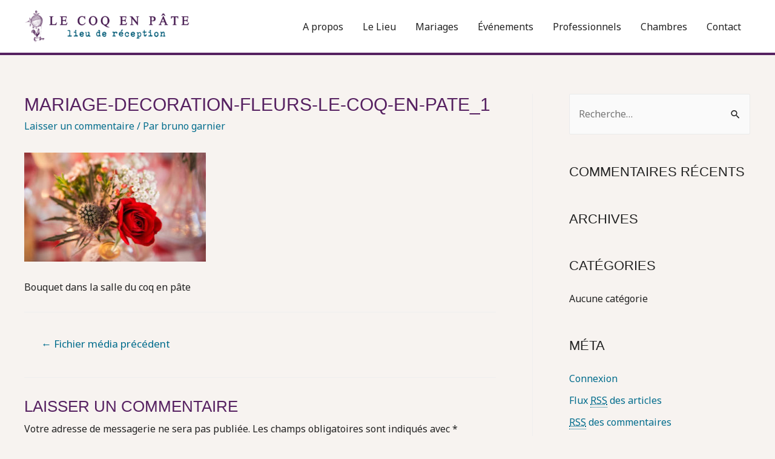

--- FILE ---
content_type: text/html; charset=UTF-8
request_url: https://www.coqenpate.fr/mariage-decoration-fleurs-le-coq-en-pate_1/
body_size: 10271
content:
<!DOCTYPE html>
<html lang="fr-FR"
	prefix="og: https://ogp.me/ns#" >
<head>
<meta charset="UTF-8">
<meta name="viewport" content="width=device-width, initial-scale=1">
<link rel="profile" href="https://gmpg.org/xfn/11">

<title>mariage-decoration-fleurs-le-coq-en-pate_1 | Le coq en pâte</title>

		<!-- All in One SEO 4.1.4.5 -->
		<meta name="description" content="Bouquet dans la salle du coq en pâte" />
		<meta name="robots" content="max-image-preview:large" />
		<meta property="og:locale" content="fr_FR" />
		<meta property="og:site_name" content="Le coq en pâte | lieu de réception" />
		<meta property="og:type" content="article" />
		<meta property="og:title" content="mariage-decoration-fleurs-le-coq-en-pate_1 | Le coq en pâte" />
		<meta property="og:image" content="https://www.coqenpate.fr/wp-content/uploads/2020/10/cropped-LE-COQ-EN-PATE-LOGO-PRINCIPAL.png" />
		<meta property="og:image:secure_url" content="https://www.coqenpate.fr/wp-content/uploads/2020/10/cropped-LE-COQ-EN-PATE-LOGO-PRINCIPAL.png" />
		<meta property="article:published_time" content="2020-10-19T11:46:29+00:00" />
		<meta property="article:modified_time" content="2020-10-19T12:09:18+00:00" />
		<meta property="article:publisher" content="https://www.facebook.com/coqenpate.lacommande" />
		<meta name="twitter:card" content="summary" />
		<meta name="twitter:domain" content="www.coqenpate.fr" />
		<meta name="twitter:title" content="mariage-decoration-fleurs-le-coq-en-pate_1 | Le coq en pâte" />
		<meta name="twitter:image" content="https://www.coqenpate.fr/wp-content/uploads/2020/10/cropped-LE-COQ-EN-PATE-LOGO-PRINCIPAL.png" />
		<script type="application/ld+json" class="aioseo-schema">
			{"@context":"https:\/\/schema.org","@graph":[{"@type":"WebSite","@id":"https:\/\/www.coqenpate.fr\/#website","url":"https:\/\/www.coqenpate.fr\/","name":"Le coq en p\u00e2te","description":"lieu de r\u00e9ception","inLanguage":"fr-FR","publisher":{"@id":"https:\/\/www.coqenpate.fr\/#organization"}},{"@type":"Organization","@id":"https:\/\/www.coqenpate.fr\/#organization","name":"le coq en p\u00e2te","url":"https:\/\/www.coqenpate.fr\/","logo":{"@type":"ImageObject","@id":"https:\/\/www.coqenpate.fr\/#organizationLogo","url":"https:\/\/www.coqenpate.fr\/wp-content\/uploads\/2020\/11\/Logo-pied-de-pagel_Le-coq-en-pate.jpg","width":2692,"height":3325},"image":{"@id":"https:\/\/www.coqenpate.fr\/#organizationLogo"},"sameAs":["https:\/\/www.facebook.com\/coqenpate.lacommande","https:\/\/www.instagram.com\/lecoqenpate_lieudereception\/"],"contactPoint":{"@type":"ContactPoint","telephone":"+33687657852","contactType":"none"}},{"@type":"BreadcrumbList","@id":"https:\/\/www.coqenpate.fr\/mariage-decoration-fleurs-le-coq-en-pate_1\/#breadcrumblist","itemListElement":[{"@type":"ListItem","@id":"https:\/\/www.coqenpate.fr\/#listItem","position":1,"item":{"@type":"WebPage","@id":"https:\/\/www.coqenpate.fr\/","name":"Accueil","description":"lieu de r\u00e9ception","url":"https:\/\/www.coqenpate.fr\/"},"nextItem":"https:\/\/www.coqenpate.fr\/mariage-decoration-fleurs-le-coq-en-pate_1\/#listItem"},{"@type":"ListItem","@id":"https:\/\/www.coqenpate.fr\/mariage-decoration-fleurs-le-coq-en-pate_1\/#listItem","position":2,"item":{"@type":"WebPage","@id":"https:\/\/www.coqenpate.fr\/mariage-decoration-fleurs-le-coq-en-pate_1\/","name":"mariage-decoration-fleurs-le-coq-en-pate_1","description":"Bouquet dans la salle du coq en p\u00e2te","url":"https:\/\/www.coqenpate.fr\/mariage-decoration-fleurs-le-coq-en-pate_1\/"},"previousItem":"https:\/\/www.coqenpate.fr\/#listItem"}]},{"@type":"Person","@id":"https:\/\/www.coqenpate.fr\/author\/admin7296\/#author","url":"https:\/\/www.coqenpate.fr\/author\/admin7296\/","name":"bruno garnier","image":{"@type":"ImageObject","@id":"https:\/\/www.coqenpate.fr\/mariage-decoration-fleurs-le-coq-en-pate_1\/#authorImage","url":"https:\/\/secure.gravatar.com\/avatar\/0184e26fcd448954fe47fe8c02d0a000?s=96&d=mm&r=g","width":96,"height":96,"caption":"bruno garnier"},"sameAs":["https:\/\/www.facebook.com\/coqenpate.lacommande","https:\/\/www.instagram.com\/lecoqenpate_lieudereception\/"]},{"@type":"ItemPage","@id":"https:\/\/www.coqenpate.fr\/mariage-decoration-fleurs-le-coq-en-pate_1\/#itempage","url":"https:\/\/www.coqenpate.fr\/mariage-decoration-fleurs-le-coq-en-pate_1\/","name":"mariage-decoration-fleurs-le-coq-en-pate_1 | Le coq en p\u00e2te","description":"Bouquet dans la salle du coq en p\u00e2te","inLanguage":"fr-FR","isPartOf":{"@id":"https:\/\/www.coqenpate.fr\/#website"},"breadcrumb":{"@id":"https:\/\/www.coqenpate.fr\/mariage-decoration-fleurs-le-coq-en-pate_1\/#breadcrumblist"},"author":"https:\/\/www.coqenpate.fr\/author\/admin7296\/#author","creator":"https:\/\/www.coqenpate.fr\/author\/admin7296\/#author","datePublished":"2020-10-19T11:46:29+00:00","dateModified":"2020-10-19T12:09:18+00:00"}]}
		</script>
		<!-- All in One SEO -->

<link rel='dns-prefetch' href='//fonts.googleapis.com' />
<link rel='dns-prefetch' href='//s.w.org' />
<link rel="alternate" type="application/rss+xml" title="Le coq en pâte &raquo; Flux" href="https://www.coqenpate.fr/feed/" />
<link rel="alternate" type="application/rss+xml" title="Le coq en pâte &raquo; Flux des commentaires" href="https://www.coqenpate.fr/comments/feed/" />
<link rel="alternate" type="application/rss+xml" title="Le coq en pâte &raquo; mariage-decoration-fleurs-le-coq-en-pate_1 Flux des commentaires" href="https://www.coqenpate.fr/feed/?attachment_id=1790" />
		<!-- This site uses the Google Analytics by MonsterInsights plugin v8.0.1 - Using Analytics tracking - https://www.monsterinsights.com/ -->
		<!-- Remarque : MonsterInsights n’est actuellement pas configuré sur ce site. Le propriétaire doit authentifier son compte Google Analytics dans les réglages de MonsterInsights.  -->
					<!-- No UA code set -->
				<!-- / Google Analytics by MonsterInsights -->
				<script type="text/javascript">
			window._wpemojiSettings = {"baseUrl":"https:\/\/s.w.org\/images\/core\/emoji\/11\/72x72\/","ext":".png","svgUrl":"https:\/\/s.w.org\/images\/core\/emoji\/11\/svg\/","svgExt":".svg","source":{"concatemoji":"https:\/\/www.coqenpate.fr\/wp-includes\/js\/wp-emoji-release.min.js?ver=5.0.24"}};
			!function(e,a,t){var n,r,o,i=a.createElement("canvas"),p=i.getContext&&i.getContext("2d");function s(e,t){var a=String.fromCharCode;p.clearRect(0,0,i.width,i.height),p.fillText(a.apply(this,e),0,0);e=i.toDataURL();return p.clearRect(0,0,i.width,i.height),p.fillText(a.apply(this,t),0,0),e===i.toDataURL()}function c(e){var t=a.createElement("script");t.src=e,t.defer=t.type="text/javascript",a.getElementsByTagName("head")[0].appendChild(t)}for(o=Array("flag","emoji"),t.supports={everything:!0,everythingExceptFlag:!0},r=0;r<o.length;r++)t.supports[o[r]]=function(e){if(!p||!p.fillText)return!1;switch(p.textBaseline="top",p.font="600 32px Arial",e){case"flag":return s([55356,56826,55356,56819],[55356,56826,8203,55356,56819])?!1:!s([55356,57332,56128,56423,56128,56418,56128,56421,56128,56430,56128,56423,56128,56447],[55356,57332,8203,56128,56423,8203,56128,56418,8203,56128,56421,8203,56128,56430,8203,56128,56423,8203,56128,56447]);case"emoji":return!s([55358,56760,9792,65039],[55358,56760,8203,9792,65039])}return!1}(o[r]),t.supports.everything=t.supports.everything&&t.supports[o[r]],"flag"!==o[r]&&(t.supports.everythingExceptFlag=t.supports.everythingExceptFlag&&t.supports[o[r]]);t.supports.everythingExceptFlag=t.supports.everythingExceptFlag&&!t.supports.flag,t.DOMReady=!1,t.readyCallback=function(){t.DOMReady=!0},t.supports.everything||(n=function(){t.readyCallback()},a.addEventListener?(a.addEventListener("DOMContentLoaded",n,!1),e.addEventListener("load",n,!1)):(e.attachEvent("onload",n),a.attachEvent("onreadystatechange",function(){"complete"===a.readyState&&t.readyCallback()})),(n=t.source||{}).concatemoji?c(n.concatemoji):n.wpemoji&&n.twemoji&&(c(n.twemoji),c(n.wpemoji)))}(window,document,window._wpemojiSettings);
		</script>
		<style type="text/css">
img.wp-smiley,
img.emoji {
	display: inline !important;
	border: none !important;
	box-shadow: none !important;
	height: 1em !important;
	width: 1em !important;
	margin: 0 .07em !important;
	vertical-align: -0.1em !important;
	background: none !important;
	padding: 0 !important;
}
</style>
<link rel='stylesheet' id='astra-theme-css-css'  href='https://www.coqenpate.fr/wp-content/themes/astra/assets/css/minified/style.min.css?ver=2.5.5' type='text/css' media='all' />
<style id='astra-theme-css-inline-css' type='text/css'>
html{font-size:100%;}a,.page-title{color:#006c8c;}a:hover,a:focus{color:rgba(0,108,140,0.82);}body,button,input,select,textarea,.ast-button,.ast-custom-button{font-family:'Noto Sans',sans-serif;font-weight:400;font-size:16px;font-size:1rem;line-height:2.09;}blockquote{color:#000000;}h1,.entry-content h1,h2,.entry-content h2,h3,.entry-content h3,h4,.entry-content h4,h5,.entry-content h5,h6,.entry-content h6,.site-title,.site-title a{font-family:Verdana,Helvetica,Arial,sans-serif;font-weight:400;}.site-title{font-size:22px;font-size:1.375rem;}header .site-logo-img .custom-logo-link img{max-width:273px;}.astra-logo-svg{width:273px;}.ast-archive-description .ast-archive-title{font-size:40px;font-size:2.5rem;}.site-header .site-description{font-size:15px;font-size:0.9375rem;}.entry-title{font-size:30px;font-size:1.875rem;}.comment-reply-title{font-size:26px;font-size:1.625rem;}.ast-comment-list #cancel-comment-reply-link{font-size:16px;font-size:1rem;}h1,.entry-content h1{font-size:64px;font-size:4rem;font-family:Verdana,Helvetica,Arial,sans-serif;line-height:4.8;text-transform:uppercase;}h2,.entry-content h2{font-size:36px;font-size:2.25rem;font-weight:400;font-family:Verdana,Helvetica,Arial,sans-serif;line-height:1.4;text-transform:uppercase;}h3,.entry-content h3{font-size:24px;font-size:1.5rem;font-weight:600;font-family:Verdana,Helvetica,Arial,sans-serif;text-transform:uppercase;}h4,.entry-content h4{font-size:20px;font-size:1.25rem;}h5,.entry-content h5{font-size:18px;font-size:1.125rem;}h6,.entry-content h6{font-size:15px;font-size:0.9375rem;}.ast-single-post .entry-title,.page-title{font-size:30px;font-size:1.875rem;}#secondary,#secondary button,#secondary input,#secondary select,#secondary textarea{font-size:16px;font-size:1rem;}::selection{background-color:#562161;color:#ffffff;}body,h1,.entry-title a,.entry-content h1,h2,.entry-content h2,h3,.entry-content h3,h4,.entry-content h4,h5,.entry-content h5,h6,.entry-content h6,.wc-block-grid__product-title{color:#222222;}.tagcloud a:hover,.tagcloud a:focus,.tagcloud a.current-item{color:#ffffff;border-color:#006c8c;background-color:#006c8c;}.main-header-menu .menu-link,.ast-header-custom-item a{color:#222222;}.main-header-menu .menu-item:hover > .menu-link,.main-header-menu .menu-item:hover > .ast-menu-toggle,.main-header-menu .ast-masthead-custom-menu-items a:hover,.main-header-menu .menu-item.focus > .menu-link,.main-header-menu .menu-item.focus > .ast-menu-toggle,.main-header-menu .current-menu-item > .menu-link,.main-header-menu .current-menu-ancestor > .menu-link,.main-header-menu .current-menu-item > .ast-menu-toggle,.main-header-menu .current-menu-ancestor > .ast-menu-toggle{color:#006c8c;}input:focus,input[type="text"]:focus,input[type="email"]:focus,input[type="url"]:focus,input[type="password"]:focus,input[type="reset"]:focus,input[type="search"]:focus,textarea:focus{border-color:#006c8c;}input[type="radio"]:checked,input[type=reset],input[type="checkbox"]:checked,input[type="checkbox"]:hover:checked,input[type="checkbox"]:focus:checked,input[type=range]::-webkit-slider-thumb{border-color:#006c8c;background-color:#006c8c;box-shadow:none;}.site-footer a:hover + .post-count,.site-footer a:focus + .post-count{background:#006c8c;border-color:#006c8c;}.ast-small-footer{color:#d3d3d3;}.ast-small-footer > .ast-footer-overlay{background-color:unset;background-image:linear-gradient(to right,#562161,#562161),url(https://www.coqenpate.fr/wp-content/uploads/2020/11/bandeau-kraft3.png);background-repeat:repeat;background-position:center center;background-size:auto;background-attachment:scroll;}.footer-adv .footer-adv-overlay{border-top-style:solid;border-top-width:0;border-top-color:#7a7a7a;}.ast-comment-meta{line-height:1.666666667;font-size:13px;font-size:0.8125rem;}.single .nav-links .nav-previous,.single .nav-links .nav-next,.single .ast-author-details .author-title,.ast-comment-meta{color:#006c8c;}.entry-meta,.entry-meta *{line-height:1.45;color:#006c8c;}.entry-meta a:hover,.entry-meta a:hover *,.entry-meta a:focus,.entry-meta a:focus *{color:rgba(0,108,140,0.82);}.ast-404-layout-1 .ast-404-text{font-size:200px;font-size:12.5rem;}.widget-title{font-size:22px;font-size:1.375rem;color:#222222;}#cat option,.secondary .calendar_wrap thead a,.secondary .calendar_wrap thead a:visited{color:#006c8c;}.secondary .calendar_wrap #today,.ast-progress-val span{background:#006c8c;}.secondary a:hover + .post-count,.secondary a:focus + .post-count{background:#006c8c;border-color:#006c8c;}.calendar_wrap #today > a{color:#ffffff;}.ast-pagination a,.page-links .page-link,.single .post-navigation a{color:#006c8c;}.ast-pagination a:hover,.ast-pagination a:focus,.ast-pagination > span:hover:not(.dots),.ast-pagination > span.current,.page-links > .page-link,.page-links .page-link:hover,.post-navigation a:hover{color:rgba(0,108,140,0.82);}.ast-header-break-point .ast-mobile-menu-buttons-minimal.menu-toggle{background:transparent;color:#562161;}.ast-header-break-point .ast-mobile-menu-buttons-outline.menu-toggle{background:transparent;border:1px solid #562161;color:#562161;}.ast-header-break-point .ast-mobile-menu-buttons-fill.menu-toggle{background:#562161;color:#ffffff;}@media (max-width:782px){.entry-content .wp-block-columns .wp-block-column{margin-left:0px;}}@media (max-width:921px){#secondary.secondary{padding-top:0;}.ast-separate-container .ast-article-post,.ast-separate-container .ast-article-single{padding:1.5em 2.14em;}.ast-separate-container #primary,.ast-separate-container #secondary{padding:1.5em 0;}.ast-separate-container.ast-right-sidebar #secondary{padding-left:1em;padding-right:1em;}.ast-separate-container.ast-two-container #secondary{padding-left:0;padding-right:0;}.ast-page-builder-template .entry-header #secondary{margin-top:1.5em;}.ast-page-builder-template #secondary{margin-top:1.5em;}#primary,#secondary{padding:1.5em 0;margin:0;}.ast-left-sidebar #content > .ast-container{display:flex;flex-direction:column-reverse;width:100%;}.ast-author-box img.avatar{margin:20px 0 0 0;}.ast-pagination{padding-top:1.5em;text-align:center;}.ast-pagination .next.page-numbers{display:inherit;float:none;}}@media (max-width:921px){.ast-page-builder-template.ast-left-sidebar #secondary{padding-right:20px;}.ast-page-builder-template.ast-right-sidebar #secondary{padding-left:20px;}.ast-right-sidebar #primary{padding-right:0;}.ast-right-sidebar #secondary{padding-left:0;}.ast-left-sidebar #primary{padding-left:0;}.ast-left-sidebar #secondary{padding-right:0;}.ast-pagination .prev.page-numbers{padding-left:.5em;}.ast-pagination .next.page-numbers{padding-right:.5em;}}@media (min-width:922px){.ast-separate-container.ast-right-sidebar #primary,.ast-separate-container.ast-left-sidebar #primary{border:0;}.ast-separate-container.ast-right-sidebar #secondary,.ast-separate-container.ast-left-sidebar #secondary{border:0;margin-left:auto;margin-right:auto;}.ast-separate-container.ast-two-container #secondary .widget:last-child{margin-bottom:0;}.ast-separate-container .ast-comment-list li .comment-respond{padding-left:2.66666em;padding-right:2.66666em;}.ast-author-box{-js-display:flex;display:flex;}.ast-author-bio{flex:1;}.error404.ast-separate-container #primary,.search-no-results.ast-separate-container #primary{margin-bottom:4em;}}@media (min-width:922px){.ast-right-sidebar #primary{border-right:1px solid #eee;}.ast-right-sidebar #secondary{border-left:1px solid #eee;margin-left:-1px;}.ast-left-sidebar #primary{border-left:1px solid #eee;}.ast-left-sidebar #secondary{border-right:1px solid #eee;margin-right:-1px;}.ast-separate-container.ast-two-container.ast-right-sidebar #secondary{padding-left:30px;padding-right:0;}.ast-separate-container.ast-two-container.ast-left-sidebar #secondary{padding-right:30px;padding-left:0;}}.elementor-button-wrapper .elementor-button{border-style:solid;border-top-width:0;border-right-width:0;border-left-width:0;border-bottom-width:0;}body .elementor-button.elementor-size-sm,body .elementor-button.elementor-size-xs,body .elementor-button.elementor-size-md,body .elementor-button.elementor-size-lg,body .elementor-button.elementor-size-xl,body .elementor-button{border-radius:30px;padding-top:17px;padding-right:40px;padding-bottom:17px;padding-left:40px;}.elementor-button-wrapper .elementor-button{border-color:#562161;background-color:#562161;}.elementor-button-wrapper .elementor-button:hover,.elementor-button-wrapper .elementor-button:focus{color:#f7f4f1;background-color:#562161;border-color:#562161;}.wp-block-button .wp-block-button__link,.elementor-button-wrapper .elementor-button,.elementor-button-wrapper .elementor-button:visited{color:#ffffff;}.elementor-button-wrapper .elementor-button{font-family:inherit;font-weight:700;line-height:1;text-transform:uppercase;}body .elementor-button.elementor-size-sm,body .elementor-button.elementor-size-xs,body .elementor-button.elementor-size-md,body .elementor-button.elementor-size-lg,body .elementor-button.elementor-size-xl,body .elementor-button{font-size:14px;font-size:0.875rem;}.wp-block-button .wp-block-button__link{border-style:solid;border-top-width:0;border-right-width:0;border-left-width:0;border-bottom-width:0;border-color:#562161;background-color:#562161;color:#ffffff;font-family:inherit;font-weight:700;line-height:1;text-transform:uppercase;font-size:14px;font-size:0.875rem;border-radius:30px;padding-top:17px;padding-right:40px;padding-bottom:17px;padding-left:40px;}.wp-block-button .wp-block-button__link:hover,.wp-block-button .wp-block-button__link:focus{color:#f7f4f1;background-color:#562161;border-color:#562161;}.elementor-widget-heading h1.elementor-heading-title{line-height:4.8;}.elementor-widget-heading h2.elementor-heading-title{line-height:1.4;}.menu-toggle,button,.ast-button,.ast-custom-button,.button,input#submit,input[type="button"],input[type="submit"],input[type="reset"]{border-style:solid;border-top-width:0;border-right-width:0;border-left-width:0;border-bottom-width:0;color:#ffffff;border-color:#562161;background-color:#562161;border-radius:30px;padding-top:17px;padding-right:40px;padding-bottom:17px;padding-left:40px;font-family:inherit;font-weight:700;font-size:14px;font-size:0.875rem;line-height:1;text-transform:uppercase;}button:focus,.menu-toggle:hover,button:hover,.ast-button:hover,.button:hover,input[type=reset]:hover,input[type=reset]:focus,input#submit:hover,input#submit:focus,input[type="button"]:hover,input[type="button"]:focus,input[type="submit"]:hover,input[type="submit"]:focus{color:#f7f4f1;background-color:#562161;border-color:#562161;}@media (min-width:921px){.ast-container{max-width:100%;}}@media (min-width:544px){.ast-container{max-width:100%;}}@media (max-width:544px){.ast-separate-container .ast-article-post,.ast-separate-container .ast-article-single{padding:1.5em 1em;}.ast-separate-container #content .ast-container{padding-left:0.54em;padding-right:0.54em;}.ast-separate-container #secondary{padding-top:0;}.ast-separate-container.ast-two-container #secondary .widget{margin-bottom:1.5em;padding-left:1em;padding-right:1em;}.ast-separate-container .comments-count-wrapper{padding:1.5em 1em;}.ast-separate-container .ast-comment-list li.depth-1{padding:1.5em 1em;margin-bottom:1.5em;}.ast-separate-container .ast-comment-list .bypostauthor{padding:.5em;}.ast-separate-container .ast-archive-description{padding:1.5em 1em;}.ast-search-menu-icon.ast-dropdown-active .search-field{width:170px;}.ast-separate-container .comment-respond{padding:1.5em 1em;}}@media (max-width:544px){.ast-comment-list .children{margin-left:0.66666em;}.ast-separate-container .ast-comment-list .bypostauthor li{padding:0 0 0 .5em;}}@media (max-width:921px){.ast-mobile-header-stack .main-header-bar .ast-search-menu-icon{display:inline-block;}.ast-header-break-point.ast-header-custom-item-outside .ast-mobile-header-stack .main-header-bar .ast-search-icon{margin:0;}.ast-comment-avatar-wrap img{max-width:2.5em;}.comments-area{margin-top:1.5em;}.ast-separate-container .comments-count-wrapper{padding:2em 2.14em;}.ast-separate-container .ast-comment-list li.depth-1{padding:1.5em 2.14em;}.ast-separate-container .comment-respond{padding:2em 2.14em;}}@media (max-width:921px){.ast-header-break-point .main-header-bar .ast-search-menu-icon.slide-search .search-form{right:0;}.ast-header-break-point .ast-mobile-header-stack .main-header-bar .ast-search-menu-icon.slide-search .search-form{right:-1em;}.ast-comment-avatar-wrap{margin-right:0.5em;}}@media (min-width:545px){.ast-page-builder-template .comments-area,.single.ast-page-builder-template .entry-header,.single.ast-page-builder-template .post-navigation{max-width:1240px;margin-left:auto;margin-right:auto;}}body,.ast-separate-container{background-color:#f7f3f0;background-image:none;}@media (max-width:921px){.ast-archive-description .ast-archive-title{font-size:40px;}.entry-title{font-size:30px;}h1,.entry-content h1{font-size:44px;}h2,.entry-content h2{font-size:32px;}h3,.entry-content h3{font-size:20px;}.ast-single-post .entry-title,.page-title{font-size:30px;}}@media (max-width:544px){.comment-reply-title{font-size:24px;font-size:1.6rem;}.ast-comment-meta{font-size:12px;font-size:0.8rem;}.widget-title{font-size:21px;font-size:1.4rem;}body,button,input,select,textarea,.ast-button,.ast-custom-button{font-size:15px;font-size:0.9375rem;}.ast-comment-list #cancel-comment-reply-link{font-size:15px;font-size:0.9375rem;}#secondary,#secondary button,#secondary input,#secondary select,#secondary textarea{font-size:15px;font-size:0.9375rem;}.site-title{font-size:20px;font-size:1.25rem;}.ast-archive-description .ast-archive-title{font-size:40px;}.site-header .site-description{font-size:14px;font-size:0.875rem;}.entry-title{font-size:30px;}h1,.entry-content h1{font-size:30px;}h2,.entry-content h2{font-size:24px;}h3,.entry-content h3{font-size:20px;}h4,.entry-content h4{font-size:19px;font-size:1.1875rem;}h5,.entry-content h5{font-size:16px;font-size:1rem;}h6,.entry-content h6{font-size:15px;font-size:0.9375rem;}.ast-single-post .entry-title,.page-title{font-size:30px;}.ast-header-break-point .site-branding img,.ast-header-break-point #masthead .site-logo-img .custom-logo-link img{max-width:167px;}.astra-logo-svg{width:167px;}.ast-header-break-point .site-logo-img .custom-mobile-logo-link img{max-width:167px;}}@media (max-width:921px){html{font-size:91.2%;}}@media (max-width:544px){html{font-size:100%;}}@media (min-width:922px){.ast-container{max-width:1240px;}}@font-face {font-family: "Astra";src: url(https://www.coqenpate.fr/wp-content/themes/astra/assets/fonts/astra.woff) format("woff"),url(https://www.coqenpate.fr/wp-content/themes/astra/assets/fonts/astra.ttf) format("truetype"),url(https://www.coqenpate.fr/wp-content/themes/astra/assets/fonts/astra.svg#astra) format("svg");font-weight: normal;font-style: normal;font-display: fallback;}@media (max-width:921px) {.main-header-bar .main-header-bar-navigation{display:none;}}.ast-desktop .main-header-menu.submenu-with-border .sub-menu,.ast-desktop .main-header-menu.submenu-with-border .astra-full-megamenu-wrapper{border-color:#562161;}.ast-desktop .main-header-menu.submenu-with-border .sub-menu{border-top-width:2px;border-right-width:0px;border-left-width:0px;border-bottom-width:0px;border-style:solid;}.ast-desktop .main-header-menu.submenu-with-border .sub-menu .sub-menu{top:-2px;}.ast-desktop .main-header-menu.submenu-with-border .sub-menu .menu-link,.ast-desktop .main-header-menu.submenu-with-border .children .menu-link{border-bottom-width:0px;border-style:solid;border-color:#eaeaea;}@media (min-width:922px){.main-header-menu .sub-menu .menu-item.ast-left-align-sub-menu:hover > .sub-menu,.main-header-menu .sub-menu .menu-item.ast-left-align-sub-menu.focus > .sub-menu{margin-left:-0px;}}.ast-small-footer{border-top-style:solid;border-top-width:0;border-top-color:#7a7a7a;}@media (max-width:920px){.ast-404-layout-1 .ast-404-text{font-size:100px;font-size:6.25rem;}}.ast-breadcrumbs .trail-browse,.ast-breadcrumbs .trail-items,.ast-breadcrumbs .trail-items li{display:inline-block;margin:0;padding:0;border:none;background:inherit;text-indent:0;}.ast-breadcrumbs .trail-browse{font-size:inherit;font-style:inherit;font-weight:inherit;color:inherit;}.ast-breadcrumbs .trail-items{list-style:none;}.trail-items li::after{padding:0 0.3em;content:"\00bb";}.trail-items li:last-of-type::after{display:none;}h1,.entry-content h1,h2,.entry-content h2,h3,.entry-content h3,h4,.entry-content h4,h5,.entry-content h5,h6,.entry-content h6{color:#562161;}.ast-header-break-point .main-header-bar{border-bottom-width:4px;border-bottom-color:#562161;}@media (min-width:922px){.main-header-bar{border-bottom-width:4px;border-bottom-color:#562161;}}@media (min-width:922px){#primary{width:70%;}#secondary{width:30%;}}.ast-safari-browser-less-than-11 .main-header-menu .menu-item, .ast-safari-browser-less-than-11 .main-header-bar .ast-masthead-custom-menu-items{display:block;}.main-header-menu .menu-item, .main-header-bar .ast-masthead-custom-menu-items{-js-display:flex;display:flex;-webkit-box-pack:center;-webkit-justify-content:center;-moz-box-pack:center;-ms-flex-pack:center;justify-content:center;-webkit-box-orient:vertical;-webkit-box-direction:normal;-webkit-flex-direction:column;-moz-box-orient:vertical;-moz-box-direction:normal;-ms-flex-direction:column;flex-direction:column;}.main-header-menu > .menu-item > .menu-link{height:100%;-webkit-box-align:center;-webkit-align-items:center;-moz-box-align:center;-ms-flex-align:center;align-items:center;-js-display:flex;display:flex;}.ast-primary-menu-disabled .main-header-bar .ast-masthead-custom-menu-items{flex:unset;}.header-main-layout-1 .ast-flex.main-header-container, .header-main-layout-3 .ast-flex.main-header-container{-webkit-align-content:center;-ms-flex-line-pack:center;align-content:center;-webkit-box-align:center;-webkit-align-items:center;-moz-box-align:center;-ms-flex-align:center;align-items:center;}
</style>
<link rel='stylesheet' id='astra-google-fonts-css'  href='//fonts.googleapis.com/css?family=Noto+Sans%3A400%2C&#038;display=fallback&#038;ver=2.5.5' type='text/css' media='all' />
<link rel='stylesheet' id='astra-menu-animation-css'  href='https://www.coqenpate.fr/wp-content/themes/astra/assets/css/minified/menu-animation.min.css?ver=2.5.5' type='text/css' media='all' />
<link rel='stylesheet' id='wp-block-library-css'  href='https://www.coqenpate.fr/wp-includes/css/dist/block-library/style.min.css?ver=5.0.24' type='text/css' media='all' />
<link rel='stylesheet' id='uaf_client_css-css'  href='https://www.coqenpate.fr/wp-content/uploads/useanyfont/uaf.css?ver=1632469501' type='text/css' media='all' />
<!--[if IE]>
<script type='text/javascript' src='https://www.coqenpate.fr/wp-content/themes/astra/assets/js/minified/flexibility.min.js?ver=2.5.5'></script>
<script type='text/javascript'>
flexibility(document.documentElement);
</script>
<![endif]-->
<link rel='https://api.w.org/' href='https://www.coqenpate.fr/wp-json/' />
<link rel="EditURI" type="application/rsd+xml" title="RSD" href="https://www.coqenpate.fr/xmlrpc.php?rsd" />
<link rel="wlwmanifest" type="application/wlwmanifest+xml" href="https://www.coqenpate.fr/wp-includes/wlwmanifest.xml" /> 
<meta name="generator" content="WordPress 5.0.24" />
<link rel='shortlink' href='https://www.coqenpate.fr/?p=1790' />
<link rel="alternate" type="application/json+oembed" href="https://www.coqenpate.fr/wp-json/oembed/1.0/embed?url=https%3A%2F%2Fwww.coqenpate.fr%2Fmariage-decoration-fleurs-le-coq-en-pate_1%2F" />
<link rel="alternate" type="text/xml+oembed" href="https://www.coqenpate.fr/wp-json/oembed/1.0/embed?url=https%3A%2F%2Fwww.coqenpate.fr%2Fmariage-decoration-fleurs-le-coq-en-pate_1%2F&#038;format=xml" />
				<style type="text/css">
					@font-face {font-family: "Brandon light";font-display: auto;font-fallback: ;font-weight: 400;src: url(http://oeedtyu.cluster030.hosting.ovh.net/wp-content/uploads/2020/10/Brandon_light.otf) format('OpenType');} @font-face {font-family: "Brandon light it";font-display: auto;font-fallback: ;font-weight: 400;src: url(http://oeedtyu.cluster030.hosting.ovh.net/wp-content/uploads/2020/10/Brandon_light_it.otf) format('OpenType');} @font-face {font-family: "Himalaya";font-display: auto;font-fallback: ;font-weight: 400;src: url(http://oeedtyu.cluster030.hosting.ovh.net/wp-content/uploads/2020/10/himalaya.ttf) format('OpenType');} @font-face {font-family: "Urania Czech";font-display: auto;font-fallback: ;font-weight: 400;src: url(http://oeedtyu.cluster030.hosting.ovh.net/wp-content/uploads/2020/10/URANIA-CZECH.otf) format('OpenType');}				</style>
						<style type="text/css">.recentcomments a{display:inline !important;padding:0 !important;margin:0 !important;}</style>
		<link rel="icon" href="https://www.coqenpate.fr/wp-content/uploads/2020/10/cropped-Lecoq-en-pate-Favicon2-32x32.jpg" sizes="32x32" />
<link rel="icon" href="https://www.coqenpate.fr/wp-content/uploads/2020/10/cropped-Lecoq-en-pate-Favicon2-192x192.jpg" sizes="192x192" />
<link rel="apple-touch-icon-precomposed" href="https://www.coqenpate.fr/wp-content/uploads/2020/10/cropped-Lecoq-en-pate-Favicon2-180x180.jpg" />
<meta name="msapplication-TileImage" content="https://www.coqenpate.fr/wp-content/uploads/2020/10/cropped-Lecoq-en-pate-Favicon2-270x270.jpg" />
</head>

<body itemtype='https://schema.org/Blog' itemscope='itemscope' class="attachment attachment-template-default single single-attachment postid-1790 attachmentid-1790 attachment-jpeg wp-custom-logo ast-desktop ast-plain-container ast-right-sidebar astra-2.5.5 ast-header-custom-item-inside ast-blog-single-style-1 ast-custom-post-type ast-single-post ast-mobile-inherit-site-logo ast-inherit-site-logo-transparent ast-normal-title-enabled elementor-default elementor-kit-442">

<div 
	class="hfeed site" id="page">
	<a class="skip-link screen-reader-text" href="#content">Aller au contenu</a>

	
	
		<header
			class="site-header ast-primary-submenu-animation-fade header-main-layout-1 ast-primary-menu-enabled ast-menu-toggle-icon ast-mobile-header-inline" id="masthead" itemtype="https://schema.org/WPHeader" itemscope="itemscope" itemid="#masthead"		>

			
			
<div class="main-header-bar-wrap">
	<div class="main-header-bar">
				<div class="ast-container">

			<div class="ast-flex main-header-container">
				
		<div class="site-branding">
			<div
			class="ast-site-identity" itemtype="https://schema.org/Organization" itemscope="itemscope"			>
				<span class="site-logo-img"><a href="https://www.coqenpate.fr/" class="custom-logo-link" rel="home" itemprop="url"><img width="273" height="55" src="https://www.coqenpate.fr/wp-content/uploads/2020/10/cropped-LE-COQ-EN-PATE-LOGO-PRINCIPAL-273x55.png" class="custom-logo" alt="Le coq en pâte" itemprop="logo" srcset="https://www.coqenpate.fr/wp-content/uploads/2020/10/cropped-LE-COQ-EN-PATE-LOGO-PRINCIPAL-273x55.png 273w, https://www.coqenpate.fr/wp-content/uploads/2020/10/cropped-LE-COQ-EN-PATE-LOGO-PRINCIPAL-300x60.png 300w, https://www.coqenpate.fr/wp-content/uploads/2020/10/cropped-LE-COQ-EN-PATE-LOGO-PRINCIPAL-768x154.png 768w, https://www.coqenpate.fr/wp-content/uploads/2020/10/cropped-LE-COQ-EN-PATE-LOGO-PRINCIPAL-1024x205.png 1024w, https://www.coqenpate.fr/wp-content/uploads/2020/10/cropped-LE-COQ-EN-PATE-LOGO-PRINCIPAL.png 1527w" sizes="(max-width: 273px) 100vw, 273px" /></a></span>			</div>
		</div>

		<!-- .site-branding -->
				<div class="ast-mobile-menu-buttons">

			
					<div class="ast-button-wrap">
			<button type="button" class="menu-toggle main-header-menu-toggle  ast-mobile-menu-buttons-fill "  aria-controls='primary-menu' aria-expanded='false'>
				<span class="screen-reader-text">Menu principal</span>
				<span class="menu-toggle-icon"></span>
							</button>
		</div>
			
			
		</div>
			<div class="ast-main-header-bar-alignment"><div class="main-header-bar-navigation"><nav class="ast-flex-grow-1 navigation-accessibility" id="site-navigation" aria-label="Navigation du site" itemtype="https://schema.org/SiteNavigationElement" itemscope="itemscope"><div class="main-navigation"><ul id="primary-menu" class="main-header-menu ast-nav-menu ast-flex ast-justify-content-flex-end  submenu-with-border astra-menu-animation-fade "><li id="menu-item-1178" class="menu-item menu-item-type-post_type menu-item-object-page menu-item-1178"><a href="https://www.coqenpate.fr/a-propos/" class="menu-link">A propos</a></li>
<li id="menu-item-1488" class="menu-item menu-item-type-post_type menu-item-object-page menu-item-1488"><a href="https://www.coqenpate.fr/lieu-de-reception/" class="menu-link">Le Lieu</a></li>
<li id="menu-item-1177" class="menu-item menu-item-type-post_type menu-item-object-page menu-item-1177"><a href="https://www.coqenpate.fr/mariages/" class="menu-link">Mariages</a></li>
<li id="menu-item-1527" class="menu-item menu-item-type-post_type menu-item-object-page menu-item-1527"><a href="https://www.coqenpate.fr/evenements/" class="menu-link">Événements</a></li>
<li id="menu-item-2982" class="menu-item menu-item-type-post_type menu-item-object-page menu-item-2982"><a href="https://www.coqenpate.fr/professionnels/" class="menu-link">Professionnels</a></li>
<li id="menu-item-3159" class="menu-item menu-item-type-post_type menu-item-object-page menu-item-3159"><a href="https://www.coqenpate.fr/chambres/" class="menu-link">Chambres</a></li>
<li id="menu-item-1179" class="menu-item menu-item-type-post_type menu-item-object-page menu-item-1179"><a href="https://www.coqenpate.fr/contact/" class="menu-link">Contact</a></li>
</ul></div></nav></div></div>			</div><!-- Main Header Container -->
		</div><!-- ast-row -->
			</div> <!-- Main Header Bar -->
</div> <!-- Main Header Bar Wrap -->

			
		</header><!-- #masthead -->

		
	
	
	<div id="content" class="site-content">

		<div class="ast-container">

		

	<div id="primary" class="content-area primary">

		
					<main id="main" class="site-main">

				
					
					

<article 
	class="post-1790 attachment type-attachment status-inherit hentry ast-article-single" id="post-1790" itemtype="https://schema.org/CreativeWork" itemscope="itemscope">

	
	
<div class="ast-post-format- ast-no-thumb single-layout-1">

	
	<header class="entry-header ast-no-thumbnail">

		
				<div class="ast-single-post-order">
			<h1 class="entry-title" itemprop="headline">mariage-decoration-fleurs-le-coq-en-pate_1</h1><div class="entry-meta">			<span class="comments-link">
				<a href="https://www.coqenpate.fr/mariage-decoration-fleurs-le-coq-en-pate_1/#respond">Laisser un commentaire</a>			</span>

			 / Par <span class="posted-by vcard author" itemtype="https://schema.org/Person" itemscope="itemscope" itemprop="author">			<a title="Voir toutes les publications de bruno garnier" 
				href="https://www.coqenpate.fr/author/admin7296/" rel="author"
				class="url fn n" itemprop="url"				>
				<span
				class="author-name" itemprop="name"				>bruno garnier</span>
			</a>
		</span>

		</div>		</div>
		
		
	</header><!-- .entry-header -->

	
	<div class="entry-content clear" 
	itemprop="text"	>

		
		<p class="attachment"><a href='https://www.coqenpate.fr/wp-content/uploads/2020/10/mariage-decoration-fleurs-le-coq-en-pate_1.jpg'><img width="300" height="180" src="https://www.coqenpate.fr/wp-content/uploads/2020/10/mariage-decoration-fleurs-le-coq-en-pate_1-300x180.jpg" class="attachment-medium size-medium" alt="Bouquet dans la salle du coq en pâte" srcset="https://www.coqenpate.fr/wp-content/uploads/2020/10/mariage-decoration-fleurs-le-coq-en-pate_1-300x180.jpg 300w, https://www.coqenpate.fr/wp-content/uploads/2020/10/mariage-decoration-fleurs-le-coq-en-pate_1.jpg 500w" sizes="(max-width: 300px) 100vw, 300px" /></a></p>
<p>Bouquet dans la salle du coq en pâte</p>

		
		
			</div><!-- .entry-content .clear -->
</div>

	
</article><!-- #post-## -->


	<nav class="navigation post-navigation" role="navigation">
		<h2 class="screen-reader-text">Navigation de l’article</h2>
		<div class="nav-links"><div class="nav-previous"><a href="https://www.coqenpate.fr/mariage-decoration-fleurs-le-coq-en-pate_1/" rel="prev"><span class="ast-left-arrow">&larr;</span> Fichier média précédent</a></div></div>
	</nav>
<div id="comments" class="comments-area">

	
	
	
		<div id="respond" class="comment-respond">
		<h3 id="reply-title" class="comment-reply-title">Laisser un commentaire <small><a rel="nofollow" id="cancel-comment-reply-link" href="/mariage-decoration-fleurs-le-coq-en-pate_1/#respond" style="display:none;">Annuler la réponse</a></small></h3>			<form action="https://www.coqenpate.fr/wp-comments-post.php" method="post" id="commentform" class="comment-form">
				<p class="comment-notes"><span id="email-notes">Votre adresse de messagerie ne sera pas publiée.</span> Les champs obligatoires sont indiqués avec <span class="required">*</span></p><p class="comment-form-comment"><label for="comment">Commentaire</label> <textarea id="comment" name="comment" cols="45" rows="8" maxlength="65525" required="required"></textarea></p><div class="ast-comment-formwrap ast-row"><p class="comment-form-author ast-col-xs-12 ast-col-sm-12 ast-col-md-4 ast-col-lg-4"><label for="author" class="screen-reader-text">Nom*</label><input id="author" name="author" type="text" value="" placeholder="Nom*" size="30" aria-required='true' /></p>
<p class="comment-form-email ast-col-xs-12 ast-col-sm-12 ast-col-md-4 ast-col-lg-4"><label for="email" class="screen-reader-text">E-mail*</label><input id="email" name="email" type="text" value="" placeholder="E-mail*" size="30" aria-required='true' /></p>
<p class="comment-form-url ast-col-xs-12 ast-col-sm-12 ast-col-md-4 ast-col-lg-4"><label for="url"><label for="url" class="screen-reader-text">Site Internet</label><input id="url" name="url" type="text" value="" placeholder="Site Internet" size="30" /></label></p></div>
<p class="form-submit"><input name="submit" type="submit" id="submit" class="submit" value="Laisser un commentaire" /> <input type='hidden' name='comment_post_ID' value='1790' id='comment_post_ID' />
<input type='hidden' name='comment_parent' id='comment_parent' value='0' />
</p>			</form>
			</div><!-- #respond -->
	
	
</div><!-- #comments -->

					
					
				
			</main><!-- #main -->
			
		
	</div><!-- #primary -->


	<div class="widget-area secondary" id="secondary" role="complementary" itemtype="https://schema.org/WPSideBar" itemscope="itemscope">
	<div class="sidebar-main" >

		
		
			<aside id="search-2" class="widget widget_search"><form role="search" method="get" class="search-form" action="https://www.coqenpate.fr/">
				<label>
					<span class="screen-reader-text">Rechercher :</span>
					<input type="search" class="search-field" placeholder="Recherche&hellip;" value="" name="s" />
				</label>
				<input type="submit" class="search-submit" value="Rechercher" />
			</form></aside><aside id="recent-comments-2" class="widget widget_recent_comments"><h2 class="widget-title">Commentaires récents</h2><ul id="recentcomments"></ul></aside><aside id="archives-2" class="widget widget_archive"><h2 class="widget-title">Archives</h2>		<ul>
				</ul>
		</aside><aside id="categories-2" class="widget widget_categories"><h2 class="widget-title">Catégories</h2>		<ul>
<li class="cat-item-none">Aucune catégorie</li>		</ul>
</aside><aside id="meta-2" class="widget widget_meta"><h2 class="widget-title">Méta</h2>			<ul>
						<li><a href="https://www.coqenpate.fr/wp-login.php">Connexion</a></li>
			<li><a href="https://www.coqenpate.fr/feed/">Flux <abbr title="Really Simple Syndication">RSS</abbr> des articles</a></li>
			<li><a href="https://www.coqenpate.fr/comments/feed/"><abbr title="Really Simple Syndication">RSS</abbr> des commentaires</a></li>
			<li><a href="https://wpfr.net" title="Propulsé par WordPress, plate-forme de publication personnelle sémantique de pointe.">Site de WordPress-FR</a></li>			</ul>
			</aside>
		
		
	</div><!-- .sidebar-main -->
</div><!-- #secondary -->


			
			</div> <!-- ast-container -->

		</div><!-- #content -->

		
		
		
		<footer
			class="site-footer" id="colophon" itemtype="https://schema.org/WPFooter" itemscope="itemscope" itemid="#colophon"		>

			
			
<div class="ast-small-footer footer-sml-layout-2">
	<div class="ast-footer-overlay">
		<div class="ast-container">
			<div class="ast-small-footer-wrap" >
					<div class="ast-row ast-flex">

											<div class="ast-small-footer-section ast-small-footer-section-1 ast-small-footer-section-equally ast-col-xs-12" >
							Copyright © 2020 Le coq en pâte | <a href="https://www.coqenpate.fr/mentions-legales/">Mentions légales & CUG.</a> | Crédits photos Coq en pâte - <a href="https://www.instagram.com/maelgarnier" target="_blank">M. Garnier</a> - <a href="https://www.confitbanane.com" target="_blank">Confit banane</a> - <a href="https://www.photographie-tirador.com/" target="_blank">I. Tirador</a> - <a href="https://www.julie-barats.com/" target="_blank">J. Barats </a> - <a href="https://www.phc-images.fr/" target="_blank">P. Calvo</a>						</div>
				
					
					</div> <!-- .ast-row.ast-flex -->
			</div><!-- .ast-small-footer-wrap -->
		</div><!-- .ast-container -->
	</div><!-- .ast-footer-overlay -->
</div><!-- .ast-small-footer-->

			
		</footer><!-- #colophon -->
		
		
	</div><!-- #page -->

	
	<script type='text/javascript'>
/* <![CDATA[ */
var astra = {"break_point":"921","isRtl":""};
/* ]]> */
</script>
<script type='text/javascript' src='https://www.coqenpate.fr/wp-content/themes/astra/assets/js/minified/style.min.js?ver=2.5.5'></script>
<script type='text/javascript' src='https://www.coqenpate.fr/wp-includes/js/wp-embed.min.js?ver=5.0.24'></script>
			<script>
			/(trident|msie)/i.test(navigator.userAgent)&&document.getElementById&&window.addEventListener&&window.addEventListener("hashchange",function(){var t,e=location.hash.substring(1);/^[A-z0-9_-]+$/.test(e)&&(t=document.getElementById(e))&&(/^(?:a|select|input|button|textarea)$/i.test(t.tagName)||(t.tabIndex=-1),t.focus())},!1);
			</script>
			
	</body>
</html>
